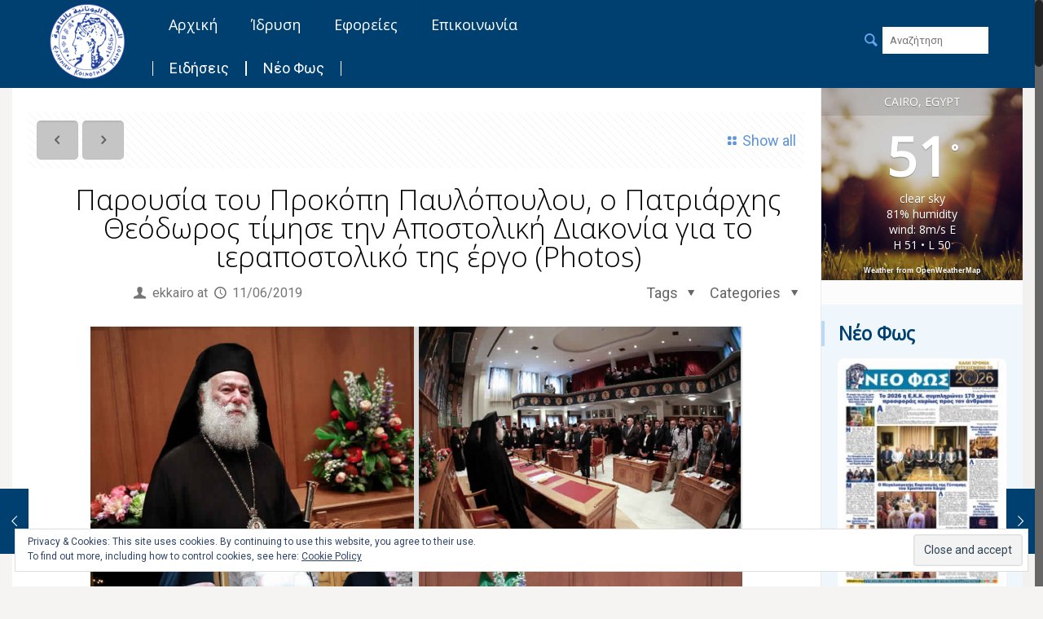

--- FILE ---
content_type: text/html; charset=UTF-8
request_url: https://ekkairo.org/wp-admin/admin-ajax.php
body_size: -88
content:
<div id="awesome-weather-cairo-egypt" class="custom-bg-color awesome-weather-wrap awecf awe_with_stats awe_without_icons awe_without_forecast awe_extended awe_tall awe-cityid-360630 awe-code-800 awe-desc-clear-sky awe-preset-sunny"  style=" background-color: #003366; color: #ffffff; ">

	<div class="awesome-weather-cover" style="background-image: url(https://ekkairo.org/wp-content/plugins/awesome-weather/img/awe-backgrounds/sunny.jpg);">
	<div class="awesome-weather-darken">

	
	<div class="awesome-weather-header"><span>Cairo, Egypt</span></div>

	
		
		<div class="awesome-weather-current-temp">
			<strong>51<sup>&deg;</sup></strong>
		</div><!-- /.awesome-weather-current-temp -->

				<div class="awesome-weather-todays-stats">
			<div class="awe_desc">clear sky</div>
			<div class="awe_humidty">81% humidity</div>
			<div class="awe_wind">wind: 8m/s E</div>
			<div class="awe_highlow">H 51 &bull; L 50</div>	
		</div><!-- /.awesome-weather-todays-stats -->
			
		
		
		
	<div class="awesome-weather-attribution">Weather from OpenWeatherMap</div>
	</div><!-- /.awesome-weather-cover -->
	</div><!-- /.awesome-weather-darken -->

</div><!-- /.awesome-weather-wrap: tall -->